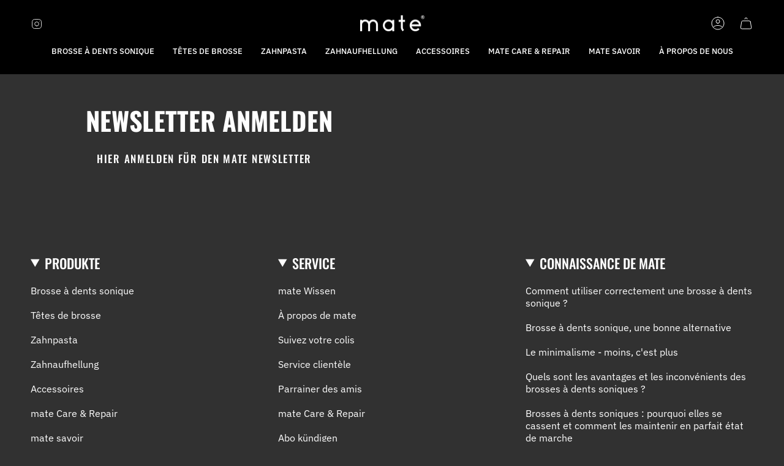

--- FILE ---
content_type: text/plain; charset=utf-8
request_url: https://ip4.matebrush.de/
body_size: -112
content:
3.17.166.229